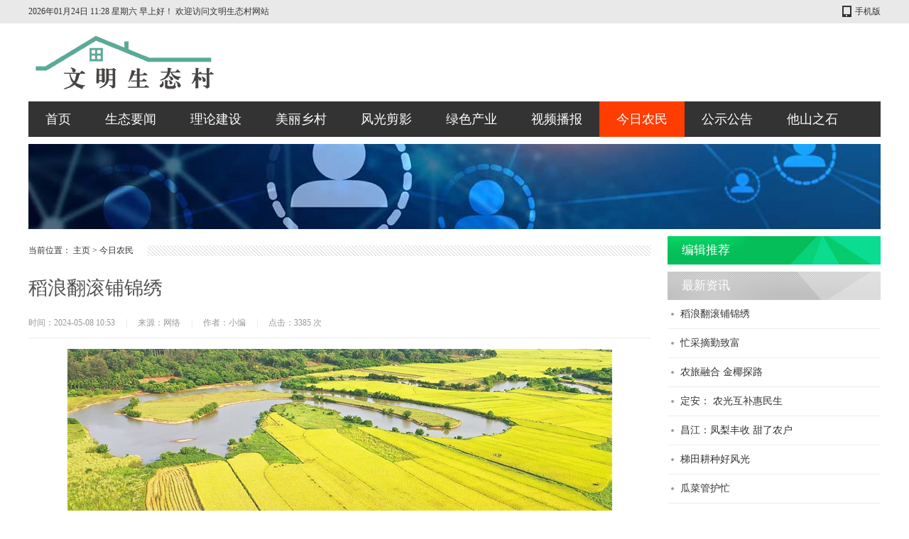

--- FILE ---
content_type: text/html;charset=utf-8
request_url: http://wmstc.cn/index.php?m=home&c=View&a=index&aid=448
body_size: 14774
content:
<!DOCTYPE html
  PUBLIC "-//W3C//DTD XHTML 1.0 Transitional//EN" "http://www.w3.org/TR/xhtml1/DTD/xhtml1-transitional.dtd">
<html xmlns="http://www.w3.org/1999/xhtml">
<head>
<meta name="applicable-device" content="pc" />
<meta http-equiv="Content-Type" content="text/html; charset=utf-8" />
<title>稻浪翻滚铺锦绣_海南文明生态村网</title>
<meta name="keywords" content="" />
<meta name="description" content="4月28日，炎炎夏日，稻谷飘香。在海口市琼山区云龙镇三十六曲溪湿地公园内，金黄的稻浪翻滚，两千亩水稻迎来丰收，现场一辆辆收割机在忙着收割稻谷。　　图/海南日报记者 张茂　　文/通讯员 黄一笑" />
<meta name="applicable-device" content="pc">
<meta http-equiv="Cache-Control" content="no-transform"/>
<meta http-equiv="Cache-Control" content="no-siteapp" />
<link rel="stylesheet" href="/template/pc/skin/css/style.css" type="text/css" />
<script type="text/javascript" src="/template/pc/skin/js/jquery1.42.min.js"></script>
<script type="text/javascript" src="/template/pc/skin/js/jquery.superslide.2.1.1.js"></script>
<script type="text/javascript" src="/template/pc/skin/js/gototop.js"></script>
<script type="text/javascript">
    $(function () {
      $(".backToTop").goToTop();
      $(window).bind('scroll resize', function () {
        $(".backToTop").goToTop();
      });
    });
</script>
<link href="/favicon.ico" rel="shortcut icon" type="image/x-icon" />
<script type="text/javascript" src="/public/static/common/js/ey_global.js?t=v1.5.6"></script>
</head>
<body>
<!--头部begin--> 
<div class="rfia top">
  <p> <span> <a class="rfia mobile" href="http://www.wmstc.cn" target="_blank">手机版</a></span> 
    <script language="JavaScript" type="text/JavaScript">
			var n = new Date();
			var y = n.getFullYear();
			var m = ((m=n.getMonth()+1)<10?'0'+m:m);
			var d = ((d=n.getDate())<10?'0'+d:d);
			var h = ((h=n.getHours())<10?'0'+h:h);
			var i = ((i=n.getMinutes())<10?'0'+i:i);
			var w = new Array('日','一','二','三','四','五','六');
			document.write(y+"年"+m+"月"+d+"日"+' '+h+':'+i+' '+'星期'+w[n.getDay()]);
		</script> 
    <script type="text/javascript">
        var now = (new Date()).getHours();
        if (now > 0 && now <= 6) {
          document.write("午夜好！");
        } else if (now > 6 && now <= 11) {
          document.write("早上好！");
        } else if (now > 11 && now <= 14) {
          document.write("中午好！");
        } else if (now > 14 && now <= 18) {
          document.write("下午好！");
        } else {
          document.write("晚上好！");
        }
      </script> 欢迎访问文明生态村网站 </p>
</div>
<!--header-->
<div class="rfia head">
  <div class="rfia logo"><a href="javascript:void(0)"><img src="/uploads/allimg/20220928/1-22092Q03231b1.png" alt="海南文明生态村网"></a></div>
</div>
<!--header-->
<div class="rfia nav">
  <ul id="navMenu">
    <li><a href="http://www.wmstc.cn" >首页</a></li>
        <li><a href='/index.php?m=home&c=Lists&a=index&tid=1' class="">生态要闻</a></li>
        <li><a href='/index.php?m=home&c=Lists&a=index&tid=9' class="">理论建设</a></li>
        <li><a href='/index.php?m=home&c=Lists&a=index&tid=15' class="">美丽乡村</a></li>
        <li><a href='/index.php?m=home&c=Lists&a=index&tid=27' class="">风光剪影</a></li>
        <li><a href='/index.php?m=home&c=Lists&a=index&tid=14' class="">绿色产业</a></li>
        <li><a href='/index.php?m=home&c=Lists&a=index&tid=30' class="">视频播报</a></li>
        <li><a href='/index.php?m=home&c=Lists&a=index&tid=11' class="home">今日农民</a></li>
        <li><a href='/index.php?m=home&c=Lists&a=index&tid=28' class="">公示公告</a></li>
        <li><a href='/index.php?m=home&c=Lists&a=index&tid=29' class="">他山之石</a></li>
      </ul>
</div>
 
<!--main begin-->
<div class="rfia menu">
  <ul>
    <div class="rfia clear"></div>
  </ul>
</div>
<div class="rfia ban02"><a href="javascript:void(0)"><img src="/uploads/allimg/20220209/1-22020910324R00.jpg"/></a></div>
<div class="rfia main1">
  <div class="rfia left_1">
    <div class="rfia weizhi"><span>当前位置： <a href='/' class=''>主页</a> > <a href='/index.php?m=home&c=Lists&a=index&tid=11'>今日农民</a> </span> </div>
    <div class="rfia g_con1">
      <h1>稻浪翻滚铺锦绣</h1>
      <div class="rfia info"> 时间：2024-05-08 10:53<em>|</em>来源：网络<em>|</em>作者：小编<em>|</em>点击：<script type="text/javascript">
    function tag_arcclick(aid)
    {
        var ajax = new XMLHttpRequest();
        ajax.open("get", "/index.php?m=api&c=Ajax&a=arcclick&aid="+aid+"&type=view", true);
        ajax.setRequestHeader("X-Requested-With","XMLHttpRequest");
        ajax.setRequestHeader("Content-type","application/x-www-form-urlencoded");
        ajax.send();
        ajax.onreadystatechange = function () {
            if (ajax.readyState==4 && ajax.status==200) {
        　　　　document.getElementById("eyou_arcclick_1757593051_"+aid).innerHTML = ajax.responseText;
          　}
        } 
    }
</script><i id="eyou_arcclick_1757593051_448" class="eyou_arcclick" style="font-style:normal"></i> 
<script type="text/javascript">tag_arcclick(448);</script> 
        次 </div>
      <div class="rfia con"> <p style="text-align: center;"><img src="/uploads/ueditor/20240508/1-24050Q0544M51.jpg" title="" alt="db2a85438ebfb353cedb76fb2a9bfdd6_6608780_hnrbtp2_1714313391124_s.jpg"/></p><p style="font-family: &quot;Microsoft YaHei&quot;; font-size: 14px; text-align: justify; text-wrap: wrap; background-color: rgb(255, 255, 255); line-height: 2em; margin-bottom: 20px; margin-top: 20px; text-indent: 2em;"><span style="font-size: 16px;">4月28日，炎炎夏日，稻谷飘香。在海口市琼山区云龙镇三十六曲溪湿地公园内，金黄的稻浪翻滚，两千亩水稻迎来丰收，现场一辆辆收割机在忙着收割稻谷。</span></p><p style="font-family: &quot;Microsoft YaHei&quot;; font-size: 14px; text-align: justify; text-wrap: wrap; background-color: rgb(255, 255, 255); line-height: 2em; margin-bottom: 20px; margin-top: 20px;"><span style="font-size: 16px;">　　图/海南日报记者&nbsp;张茂</span></p><p style="font-family: &quot;Microsoft YaHei&quot;; font-size: 14px; text-align: justify; text-wrap: wrap; background-color: rgb(255, 255, 255); line-height: 2em; margin-bottom: 20px; margin-top: 20px;"><span style="font-size: 16px;">　　文/通讯员&nbsp;黄一笑</span></p><p><br/></p> </div>
    </div>
    <div class="rfia b_box13"> <span>  <a href='/index.php?m=home&c=View&a=index&aid=443' title='忙采摘勤致富'> 上一篇：忙采摘勤致富 </a>  </span>  <a>下一篇：暂无</a>  </div>
    <div class="rfia g_box5">
      <div class="rfia tit_4"><span>热门导读</span></div>
      <div id="slideBox2" class="rfia slideBox2 fl">
        <div class="rfia hd">
          <ul>
                      </ul>
        </div>
        <div class="rfia bd">
          <ul>
                        <li>
              <div class="rfia pic"><a href="/index.php?m=home&c=View&a=index&aid=448"><img src="http://news.hndaily.cn/resfile/2024-04-29/005/6608780_hnrbtp2_1714313391124_s.jpg" alt="稻浪翻滚铺锦绣"/></a> </div>
              <div class="rfia tit"><a href="/index.php?m=home&c=View&a=index&aid=448">稻浪翻滚铺锦绣</a></div>
              <div class="rfia bg"></div>
            </li>
                        <li>
              <div class="rfia pic"><a href="/index.php?m=home&c=View&a=index&aid=443"><img src="http://news.hndaily.cn/resfile/2024-02-27/002/6351650_hnrbtp1_1708960625849_s.jpg" alt="忙采摘勤致富"/></a> </div>
              <div class="rfia tit"><a href="/index.php?m=home&c=View&a=index&aid=443">忙采摘勤致富</a></div>
              <div class="rfia bg"></div>
            </li>
                        <li>
              <div class="rfia pic"><a href="/index.php?m=home&c=View&a=index&aid=407"><img src="http://hnrb.hinews.cn/resfile/2023-02-22/004/4884639_hnrbtp2_1676991513396_s.jpg" alt="农旅融合 金椰探路"/></a> </div>
              <div class="rfia tit"><a href="/index.php?m=home&c=View&a=index&aid=407">农旅融合 金椰探路</a></div>
              <div class="rfia bg"></div>
            </li>
                        <li>
              <div class="rfia pic"><a href="/index.php?m=home&c=View&a=index&aid=406"><img src="http://hnrb.hinews.cn/resfile/2023-02-21/004/4880468_hnrbtp1_1676905472629_s.jpg" alt="定安： 农光互补惠民生"/></a> </div>
              <div class="rfia tit"><a href="/index.php?m=home&c=View&a=index&aid=406">定安： 农光互补惠民生</a></div>
              <div class="rfia bg"></div>
            </li>
                        <li>
              <div class="rfia pic"><a href="/index.php?m=home&c=View&a=index&aid=403"><img src="http://hnrb.hinews.cn/resfile/2023-02-17/006/p73_s.jpg" alt="昌江：凤梨丰收 甜了农户"/></a> </div>
              <div class="rfia tit"><a href="/index.php?m=home&c=View&a=index&aid=403">昌江：凤梨丰收 甜了农户</a></div>
              <div class="rfia bg"></div>
            </li>
                      </ul>
        </div>
      </div>
      <script type="text/javascript">
          jQuery("#slideBox2").slide({
            mainCell: ".bd ul", autoPlay: true, effect: "left",
            endFun: function (i, c) {
              jQuery("#slideBox2 .tit").css({ "bottom": -40 }).eq(i).animate({ "bottom": 0 });
              jQuery("#slideBox2 .bg").css({ "bottom": -40 }).eq(i).animate({ "bottom": 0 });
            }
          });
        </script>
      <ul class="rfia b_box12 fr">
                <li><a href="/index.php?m=home&c=View&a=index&aid=448">稻浪翻滚铺锦绣</a></li>
                <li><a href="/index.php?m=home&c=View&a=index&aid=443">忙采摘勤致富</a></li>
                <li><a href="/index.php?m=home&c=View&a=index&aid=407">农旅融合 金椰探路</a></li>
                <li><a href="/index.php?m=home&c=View&a=index&aid=406">定安： 农光互补惠民生</a></li>
                <li><a href="/index.php?m=home&c=View&a=index&aid=403">昌江：凤梨丰收 甜了农户</a></li>
                <li><a href="/index.php?m=home&c=View&a=index&aid=402">梯田耕种好风光</a></li>
                <li><a href="/index.php?m=home&c=View&a=index&aid=392">瓜菜管护忙</a></li>
                <li><a href="/index.php?m=home&c=View&a=index&aid=380">人勤地不荒</a></li>
                <li><a href="/index.php?m=home&c=View&a=index&aid=347">南瓜畅销 村民增收</a></li>
              </ul>
      <div class="rfia clear"></div>
    </div>
  </div>
  <div class="rfia right_1">
    <div class="rfia g_box4">
      <div class="rfia tit_5 c1">编辑推荐</div>
      <ul class="rfia b_box7">
                <div class="rfia clear"></div>
      </ul>
    </div>
    <div class="rfia g_box4">
      <div class="rfia tit_5 c2">最新资讯</div>
      <ul class="rfia b_box8">
                <li><a href="/index.php?m=home&c=View&a=index&aid=448">稻浪翻滚铺锦绣</a></li>
                <li><a href="/index.php?m=home&c=View&a=index&aid=443">忙采摘勤致富</a></li>
                <li><a href="/index.php?m=home&c=View&a=index&aid=407">农旅融合 金椰探路</a></li>
                <li><a href="/index.php?m=home&c=View&a=index&aid=406">定安： 农光互补惠民生</a></li>
                <li><a href="/index.php?m=home&c=View&a=index&aid=403">昌江：凤梨丰收 甜了农户</a></li>
                <li><a href="/index.php?m=home&c=View&a=index&aid=402">梯田耕种好风光</a></li>
                <li><a href="/index.php?m=home&c=View&a=index&aid=392">瓜菜管护忙</a></li>
                <li><a href="/index.php?m=home&c=View&a=index&aid=380">人勤地不荒</a></li>
              </ul>
    </div>
    <div class="rfia g_box4">
      <div class="rfia tit_5 c3">热点资讯</div>
      <ul class="rfia b_box9">
                <li><i>1.</i><a href="/index.php?m=home&c=View&a=index&aid=448">稻浪翻滚铺锦绣</a></li>
                <li><i>2.</i><a href="/index.php?m=home&c=View&a=index&aid=443">忙采摘勤致富</a></li>
                <li><i>3.</i><a href="/index.php?m=home&c=View&a=index&aid=407">农旅融合 金椰探路</a></li>
                <li><i>4.</i><a href="/index.php?m=home&c=View&a=index&aid=406">定安： 农光互补惠民生</a></li>
                <li><i>5.</i><a href="/index.php?m=home&c=View&a=index&aid=403">昌江：凤梨丰收 甜了农户</a></li>
                <li><i>6.</i><a href="/index.php?m=home&c=View&a=index&aid=402">梯田耕种好风光</a></li>
                <li><i>7.</i><a href="/index.php?m=home&c=View&a=index&aid=392">瓜菜管护忙</a></li>
                <li><i>8.</i><a href="/index.php?m=home&c=View&a=index&aid=380">人勤地不荒</a></li>
                <li><i>9.</i><a href="/index.php?m=home&c=View&a=index&aid=347">南瓜畅销 村民增收</a></li>
                <li><i>10.</i><a href="/index.php?m=home&c=View&a=index&aid=346">收获田间 乐在心间</a></li>
              </ul>
    </div>
  </div>
  <div class="rfia clear"></div>
</div>
<div class="rfia link">
  <div class="rfia link_t">友情链接：</div>
  <div class="rfia box">
    <ul>
            <li><a href="http://www.youku.com/" target="_blank">优酷</a></li>
            <li><a href="https://weibo.com/" target="_blank">微博</a></li>
            <li><a href="https://www.sina.com.cn/" target="_blank">新浪</a></li>
            <li><a href="http://www.qq.com/" target="_blank">腾讯</a></li>
            <li><a href="http://www.jd.com/" target="_blank">京东</a></li>
            <li><a href="https://beian.miit.gov.cn/" target="_blank">琼ICP备2025060895号-1</a></li>
            <li><a href="http://www.wmstc.cn/zs.htm" target="_blank">信息网络传播视听节目许可证2108295</a></li>
          </ul>
  </div>
</div>
<!--footer -->
<div class="rfia foot">
  <p>Copyright  海南省生态文明研究与促进会 版权所有</p>
</div>
<!--footer -->
<style type="text/css">
      .home {
        background: #ff3d00 !important;
      }
    </style>
<!-- 应用插件标签 start --> 
  
<!-- 应用插件标签 end -->
<script type="text/javascript" src="/public/static/common/js/footprint.js?v=v1.5.6"></script>
<script type="text/javascript">footprint_1606269933('448', '');</script>
</body>
</html>

--- FILE ---
content_type: text/html;charset=utf-8
request_url: http://wmstc.cn/index.php?m=api&c=Ajax&a=arcclick&aid=448&type=view
body_size: 286
content:
3385